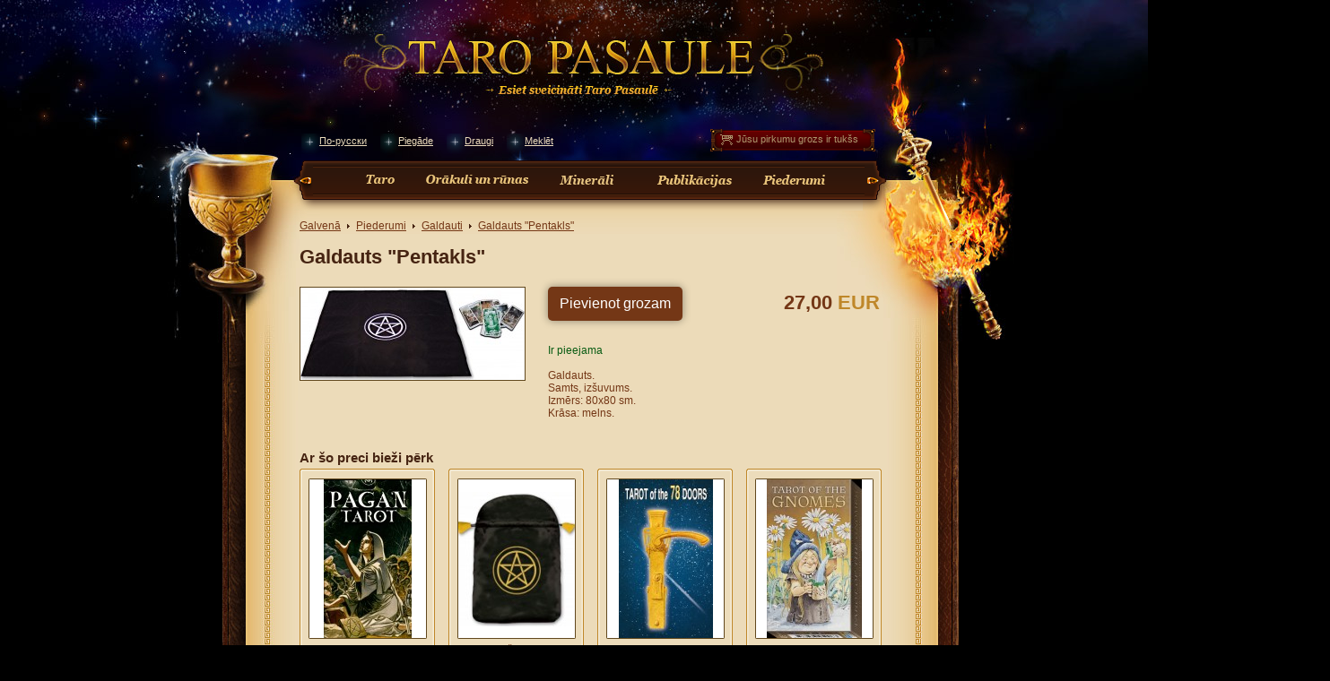

--- FILE ---
content_type: text/html; charset=utf-8
request_url: https://taropasaule.lv/lv/p/mat/122-pentacle
body_size: 4581
content:
<!DOCTYPE html>
<html>
<head>

	<title>Galdauts "Pentakls"</title>

	<meta http-equiv=Content-Type content="text/html; charset=utf-8">

	<link rel="icon" type="image/png" href="/files/favicon.png">

	<link href="/files/css/main.css?1503816295" rel="stylesheet" type="text/css" media="screen">
	<link href="/files/css/media.css?" rel="stylesheet" type="text/css" media="screen">
	<!--[if IE 7]>
	<link href="/files/css/main_ie7.css" rel="stylesheet" type="text/css" media="screen">
	<![endif]-->

	<script>
		var request_uri = "/lv/p/mat/122-pentacle";
		var IMG = "http://files.taropasaule.lv";
		var LANG = "lv";
		var txt1 = "Aizvērt";
		var txt2 = "Jūsu pirkumu grozs ir tukšs";
	</script>

	<script type="text/javascript" src="/files/js/mootools-core-1.4.1-full-compat-yc.js"></script>
	<script type="text/javascript" src="/files/js/mootools_dimensions.js"></script>
	<script type="text/javascript" src="/files/js/global.js"></script>
	<script type="text/javascript" src="/files/js/main.js"></script>

	

	

	<script type="text/javascript">

		var _gaq = _gaq || [];
		_gaq.push(['_setAccount', 'UA-29452599-1']);
		_gaq.push(['_trackPageview']);

		(function() {
			var ga = document.createElement('script'); ga.type = 'text/javascript'; ga.async = true;
			ga.src = ('https:' == document.location.protocol ? 'https://ssl' : 'http://www') + '.google-analytics.com/ga.js';
			var s = document.getElementsByTagName('script')[0]; s.parentNode.insertBefore(ga, s);
		})();

	</script>

	

</head>

<body>

	<div id=container>

		<div id=overlay></div>
		<div id=fancy_popup></div>

		

		<div id=header_background style="background-image: url('http://files.taropasaule.lv/header_lv.jpg')">
			<a href="/lv">
				<img src="http://files.taropasaule.lv/spacer.png" title="Uz galveno" />
			</a>
			<div id=dostavka_kontakti_back>
				<div id=dostavka_kontakti>
					<li>
						<div>
															<a href="/ru/p/mat/122-pentacle">По-русски</a>
													</div>
					</li>
					<li>
						<div><a href="/lv/i/delivery">Piegāde</a></div>
					</li>
					<li>
						<div><a href="/lv/i/friends">Draugi</a></div>
					</li>
					<li>
						<div>
							<a class=search rel=nofollow href="/lv/search">Meklēt</a>
							<div id=search_popup>

								<form method=get action="/lv/search/">
								<input id=search_field name=search_keyword autocomplete="off">
								<input id=search_submit type=submit value='Meklēt'>
								</form>
								
							</div>
						</div>
					</li>
					<div id=main_cart_background>
						<div id=main_cart_icon></div>
						<div id=main_cart_inside>
							<div>
								<a rel=nofollow href="/lv/c">
									<img src="http://files.taropasaule.lv/spacer.png" />
								</a>
							</div>
							<p id=main_cart_info>Jūsu pirkumu grozs ir tukšs</p>
						</div>
					</div>
				</div>
			</div>
			<div></div>
			<div></div>
		</div>

		<div>
			<div id=element_1_kubok>
				<a href="/lv">
					<img src="http://files.taropasaule.lv/spacer.png" title="Перейти на главную" />
				</a>
			</div>
			<div id=main_menu_left_corner></div>
			<div id=main_menu_back>

				
				<ul>
					<li
													style='width:32px;background:url("http://files.taropasaule.lv/buttons_arrows.png") 0px -311px' attr='0px -324px'
												dropdown='[{"id":"23","name":"Taro k\u0101rtis  ","link":"tarotdeck"},{"id":"24","name":"Lielie Ark\u0101ni ","link":"trumps"},{"id":"116","name":"Taro: liel\u0101 kava  ","link":"tarot-large-deck"},{"id":"25","name":"Mini Taro ","link":"minitarot"},{"id":"105","name":"K\u0101rtis krievu valod\u0101 ","link":"russian-tarot"},{"id":"114","name":"Taro met\u0101la kast\u012bt\u0113  ","link":"tarot-in-tin"},{"id":"119","name":"Ap\u013ca Taro ","link":"circle-tarot"},{"id":"121","name":"Autors: Eugene Vinitski (Jevge\u0146ijs Vinitskis)","link":"eugene-vinitski-deck"},{"id":"117","name":"Taro KR\u0100SO\u0160ANAI  -10%","link":"for-coloring"},{"id":"77","name":"\"Artefakti\"","link":"discontinued"},{"id":"95","name":"IEROBE\u017dOTA TIR\u0100\u017dA  ","link":"limitededition"},{"id":"45","name":"D\u0101vanu kartes","link":"gifts"},{"id":"47","name":"Atlaide -20%","link":"discounts"}]' lnk='tarot'>
						<a href="/lv/tarot">
							<img style='width:42px' class='main_menu_back_links' src='http://files.taropasaule.lv/spacer.png'>
						</a>
					</li>
					<li
													style='width:115px;background:url("http://files.taropasaule.lv/buttons_arrows.png") 0px -339px' attr='0px -353px'
												dropdown='[{"id":"34","name":"Or\u0101kuli ","link":"oracle"},{"id":"35","name":"R\u016bnas  ","link":"rune"}]' lnk='oracle_rune'>
						<a href="/lv/oracle_rune">
							<img style='width:125px' class='main_menu_back_links' src='http://files.taropasaule.lv/spacer.png'>
						</a>
					</li>
					<li
													style='width:75px;background:url("http://files.taropasaule.lv/buttons_arrows.png?1") 0px -427px' attr='0px -440px'
												dropdown='[{"id":"104","name":"Obsidi\u0101na spogu\u013ci","link":"obsidian-mirrors"},{"id":"40","name":"Akme\u0146i","link":"stones"},{"id":"61","name":"Akme\u0146i vien\u0101 eksempl\u0101r\u0101","link":"stonesuni"},{"id":"60","name":"P\u0101rakme\u0146ojumi","link":"fossils"},{"id":"59","name":"Sf\u0113ras","link":"spheres"},{"id":"58","name":"Dr\u016bzas, \u010daulas ","link":"druze"},{"id":"62","name":"Izstr\u0101d\u0101jumi","link":"products"},{"id":"64","name":"Rotas","link":"jewels"}]' lnk='minerals'>
						<a href="/lv/minerals">
							<img style='width:95px' class='main_menu_back_links' src='http://files.taropasaule.lv/spacer.png'>
						</a>
					</li>
					<li
													style='width:84px;height:14px;background:url("http://files.taropasaule.lv/buttons_arrows.png") 0px -369px' attr='0px -384px'
												dropdown='[{"id":"83","name":"ATLAIDES -50%","link":"book-discount"},{"id":"66","name":"Gr\u0101matas: TARO, Lenorman","link":"booktaro"},{"id":"109","name":"Gr\u0101matas: R\u016bnes","link":"book-rune"},{"id":"108","name":"Gr\u0101matas: Numerolo\u0123ija","link":"book-numerology"},{"id":"106","name":"Gr\u0101matas: Astrolo\u0123ija","link":"book-astrology"},{"id":"107","name":"Gr\u0101matas: Hiromantija","link":"book-hiromantija"},{"id":"43","name":"Gr\u0101matas","link":"books"},{"id":"112","name":"B\u0112RNU burvju gr\u0101matas  -10%","link":"children-magic-books"},{"id":"37","name":"K\u0101r\u0161u komplekti","link":"set"},{"id":"91","name":"Pasjansa k\u0101rtis","link":"pasjans"},{"id":"110","name":"Metaforiskas k\u0101rtis  ","link":"mak"},{"id":"118","name":"M\u0101kslas terapija  -10%","link":"antistress"},{"id":"115","name":"Paolo Barbj\u0113ri gr\u0101matas  -10%","link":"paolo-barbieri-book"}]' lnk='editions'>
						<a href="/lv/editions">
							<img style='width:70px' class='main_menu_back_links' src='http://files.taropasaule.lv/spacer.png'>
						</a>
					</li>
					<li
													style='width:70px;background:url("http://files.taropasaule.lv/buttons_arrows.png") 0px -398px' attr='0px -413px'
												dropdown='[{"id":"122","name":"Atlaide -50%-","link":"discounts-acs-50"},{"id":"120","name":"Atlaide -30%-","link":"discounts-acs"},{"id":"97","name":"Sap\u0146u \u0137\u0113r\u0101ji un dekori ","link":"dreamcatchers"},{"id":"96","name":"\u0410tsl\u0113gas  ","link":"keys"},{"id":"69","name":"Alchemy 1977 rotas - 20%","link":"alchemy"},{"id":"81","name":"E\u013c\u013cas","link":"oils"},{"id":"70","name":"Kausi \/ Kr\u016bzes ","link":"goblets"},{"id":"68","name":"Pudel\u012btes ","link":"cauldron"},{"id":"67","name":"L\u0101d\u012btes \/ Trauci\u0146i  -10%","link":"boxes"},{"id":"48","name":"Z\u012bmogi ","link":"seal"},{"id":"27","name":"Maisi\u0146i","link":"bags"},{"id":"29","name":"Sv\u0101rsti  ","link":"pendulum"},{"id":"33","name":"Talismani  ","link":"talismans"},{"id":"46","name":"Smar\u017ekoci\u0146i","link":"incenses"},{"id":"99","name":"Foto r\u0101mji  ","link":"photoframe"},{"id":"73","name":"Sve\u010dturi, SVECES, vasks","link":"candholders"},{"id":"28","name":"Galdauti  ","link":"mat"},{"id":"31","name":"Piez\u012bmju gr\u0101mati\u0146as  ","link":"notebooks"},{"id":"72","name":"Ma\u0123iskie spogu\u013ci  ","link":"mirror"},{"id":"39","name":"Somas un maki - 25%","link":"handbag"},{"id":"30","name":"Burvju bumbas  ","link":"balls"},{"id":"71","name":"Fig\u016bri\u0146as  ","link":"figurine"},{"id":"76","name":"Spiritisma d\u0113\u013ci  ","link":"spiritboards"},{"id":"74","name":"\u201cBurvju kambar\u012btis\u201d  ","link":"dekor"}]' lnk='accessories'>
						<a href="/lv/accessories">
							<img style='width:95px' class='main_menu_back_links' src='http://files.taropasaule.lv/spacer.png'>
						</a>
					</li>

				</ul>

				

				<div id=main_menu_hover>

					

					<div id=main_menu_hover_top>
						<div id=main_menu_hover_left>
							<div id=main_menu_hover_right>
								<div id=main_menu_hover_bg1></div>
								<div id=main_menu_hover_bg2></div>
							</div>
						</div>
					</div>

					

					<div id=main_menu_hover_bottom>
						<div id=mmh_corner_1>
							<div></div>
						</div>
						<div id=mmh_background>
							<div>
								<div class=spacer_4px></div>
								<div id=mmh_dots_top></div>

								<div id=main_menu_hover_contents></div>

								<div class=clear></div>
								<div id=mmh_dots_bottom></div>
								<div class=spacer_3px></div>
							</div>
						</div>
						<div id=mmh_corner_2>
							<div>
								<div></div>
							</div>
						</div>
					</div>

				</div>

			</div>
			<div id=main_menu_right_corner></div>
			<div id=element_2_zhezl></div>

			

			<div id=content_container>

				<div id=oblozhka_left>
					<div id=oblozhka_left_top></div>
					<div id=oblozhka_left_bottom></div>
					<div id=element_3_sword></div>
					<div id=oblozhka_right>
						<div id=oblozhka_right_top></div>
						<div id=oblozhka_right_bottom></div>
						<div id=element_4_pentacle></div>
						<div id=polja_left>
							<div id=polja_left_top></div>
							<div id=polja_left_bottom></div>
							<div id=polja_left_perehod></div>
							<div id=polja_right>
								<div></div>
								<div id=polja_right_top></div>
								<div id=polja_right_bottom></div>
								<div id=polja_right_perehod></div>

								<div id=main_content>

									

									<div>

										

  
    
    <div class=left>
      <a href="/lv">Galvenā</a>
    </div>

  
    
      <div class=path_item></div>

    
    <div class=left>
      <a href="/lv/accessories">Piederumi</a>
    </div>

  
    
      <div class=path_item></div>

    
    <div class=left>
      <a href="/lv/accessories/mat">Galdauti  </a>
    </div>

  
    
      <div class=path_item></div>

    
    <div class=left>
      <a href="/lv/p/mat/122-pentacle">Galdauts "Pentakls"</a>
    </div>

  
  <div class=spacer_15px></div>



										
	<h1>Galdauts "Pentakls"</h1>

	<div class=spacer_20px></div>

	
		<div class=product_main_picture>



			



			<a gallery=products href="http://files.taropasaule.lv/pictures/products/122_picture_b7d1903ff08b1a504a7d_400_164.jpg">

				<img alt="Galdauts "Pentakls"" class=image_border

				     src="http://files.taropasaule.lv/pictures/products/122_picture_b7d1903ff08b1a504a7d_250_103.jpg">

			</a>



		</div>

	
	<div class=left>



		



		


		
			<div class=left>

				<input class=big type=button data-uniq="0" attr=button cart=add

				       product_id="122" value="Pievienot grozam"/><br><br>

			</div>

		
		<div class=right style='margin-top:5px;'>

			
				<h1 class=price>27,00 <span>EUR</span></h1>

			
		</div>

		<div class=spacer_12px></div>

		<div style='width:370px'>

			<span class=estj_na_sklade>Ir pieejama</span><br><br>

			
			Galdauts.<br />
Samts, izšuvums.<br />
Izmērs: 80x80 sm.<br />
Krāsa: melns.<br><br>

		</div>



	</div>

	<div class=spacer_20px></div>

	



	
		<h2>Ar šo preci bieži pērk</h2>

		<div class=spacer_4px></div>

		
	<div class=left>

	

	<div class=product_list_ramka>
		<div class=product_list_image style='background-image:url("http://files.taropasaule.lv/pictures/products/3360_picture_d117bb1195f8a4b99f71_98_177.jpg")'>
			<a href="/lv/p/tarotdeck/3360-pagantarot">
				<img src="http://files.taropasaule.lv/spacer.png" />
			</a>
		</div>
	</div>

	

	<div class=product_list_info_bg>
		<div>
			<a href="/lv/p/tarotdeck/3360-pagantarot">Pagan Tarot (bez apmalēm)</a>
			<div class=product_list_info_price>
							25,00 <span>EUR</span>
						</div>
		</div>
	</div>

	

	<div class=product_list_info_bottom></div>

</div>

			<div class=horizontal_spacer_15px>&nbsp;</div>
	

	<div class=left>

	

	<div class=product_list_ramka>
		<div class=product_list_image style='background-image:url("http://files.taropasaule.lv/pictures/products/107_picture_da02759a5dd7b262156c_130_150.jpg")'>
			<a href="/lv/p/bags/107-pentacle">
				<img src="http://files.taropasaule.lv/spacer.png" />
			</a>
		</div>
	</div>

	

	<div class=product_list_info_bg>
		<div>
			<a href="/lv/p/bags/107-pentacle">Taro maisiņš "Pentakls"</a>
			<div class=product_list_info_price>
							11,50 <span>EUR</span>
						</div>
		</div>
	</div>

	

	<div class=product_list_info_bottom></div>

</div>

			<div class=horizontal_spacer_15px>&nbsp;</div>
	

	<div class=left>

	

	<div class=product_list_ramka>
		<div class=product_list_image style='background-image:url("http://files.taropasaule.lv/pictures/products/43_picture_97062c9d05ccbde5f5b5_105_177.jpg")'>
			<a href="/lv/p/tarotdeck/43-78doors">
				<img src="http://files.taropasaule.lv/spacer.png" />
			</a>
		</div>
	</div>

	

	<div class=product_list_info_bg>
		<div>
			<a href="/lv/p/tarotdeck/43-78doors">Tarot of the 78 Doors</a>
			<div class=product_list_info_price>
							25,00 <span>EUR</span>
						</div>
		</div>
	</div>

	

	<div class=product_list_info_bottom></div>

</div>

			<div class=horizontal_spacer_15px>&nbsp;</div>
	

	<div class=left>

	

	<div class=product_list_ramka>
		<div class=product_list_image style='background-image:url("http://files.taropasaule.lv/pictures/products/40_picture_017dd2ce817ff8968d84_106_177.jpg")'>
			<a href="/lv/p/tarotdeck/40-tarot-gnomes">
				<img src="http://files.taropasaule.lv/spacer.png" />
			</a>
		</div>
	</div>

	

	<div class=product_list_info_bg>
		<div>
			<a href="/lv/p/tarotdeck/40-tarot-gnomes">Tarot of the Gnomes</a>
			<div class=product_list_info_price>
							25,00 <span>EUR</span>
						</div>
		</div>
	</div>

	

	<div class=product_list_info_bottom></div>

</div>

			<div class=spacer_15px></div>
	


	




									</div>

									

									<div id=footer_text>
										<div class=cool_horizontal_line></div>

										<div style='text-align:center;margin:0px 20px 0px 20px;'>
																																				<a href="/lv/accessories/discounts-acs-50">Atlaide -50%-</a>. 
																									<a href="/lv/accessories/discounts-acs">Atlaide -30%-</a>. 
																									<a href="/lv/accessories/dreamcatchers">Sapņu ķērāji un dekori </a>. 
																									<a href="/lv/accessories/keys">Аtslēgas  </a>. 
																									<a href="/lv/accessories/alchemy">Alchemy 1977 rotas - 20%</a>. 
																									<a href="/lv/accessories/oils">Eļļas</a>. 
																									<a href="/lv/accessories/goblets">Kausi / Krūzes </a>. 
																									<a href="/lv/accessories/cauldron">Pudelītes </a>. 
																									<a href="/lv/accessories/boxes">Lādītes / Trauciņi  -10%</a>. 
																									<a href="/lv/accessories/seal">Zīmogi </a>. 
																									<a href="/lv/accessories/bags">Maisiņi</a>. 
																									<a href="/lv/accessories/pendulum">Svārsti  </a>. 
																									<a href="/lv/accessories/talismans">Talismani  </a>. 
																									<a href="/lv/accessories/incenses">Smaržkociņi</a>. 
																									<a href="/lv/accessories/photoframe">Foto rāmji  </a>. 
																									<a href="/lv/accessories/candholders">Svečturi, SVECES, vasks</a>. 
																									<a href="/lv/accessories/mat">Galdauti  </a>. 
																									<a href="/lv/accessories/notebooks">Piezīmju grāmatiņas  </a>. 
																									<a href="/lv/accessories/mirror">Maģiskie spoguļi  </a>. 
																									<a href="/lv/accessories/handbag">Somas un maki - 25%</a>. 
																									<a href="/lv/accessories/balls">Burvju bumbas  </a>. 
																									<a href="/lv/accessories/figurine">Figūriņas  </a>. 
																									<a href="/lv/accessories/spiritboards">Spiritisma dēļi  </a>. 
																									<a href="/lv/accessories/dekor">“Burvju kambarītis”  </a>. 
																																																<a href="/lv/minerals/obsidian-mirrors">Obsidiāna spoguļi</a>. 
																									<a href="/lv/minerals/stones">Akmeņi</a>. 
																									<a href="/lv/minerals/stonesuni">Akmeņi vienā eksemplārā</a>. 
																									<a href="/lv/minerals/fossils">Pārakmeņojumi</a>. 
																									<a href="/lv/minerals/spheres">Sfēras</a>. 
																									<a href="/lv/minerals/druze">Drūzas, čaulas </a>. 
																									<a href="/lv/minerals/products">Izstrādājumi</a>. 
																									<a href="/lv/minerals/jewels">Rotas</a>. 
																																																<a href="/lv/tarot/tarotdeck">Taro kārtis  </a>. 
																									<a href="/lv/tarot/trumps">Lielie Arkāni </a>. 
																									<a href="/lv/tarot/tarot-large-deck">Taro: lielā kava  </a>. 
																									<a href="/lv/tarot/minitarot">Mini Taro </a>. 
																									<a href="/lv/tarot/russian-tarot">Kārtis krievu valodā </a>. 
																									<a href="/lv/tarot/tarot-in-tin">Taro metāla kastītē  </a>. 
																									<a href="/lv/tarot/circle-tarot">Apļa Taro </a>. 
																									<a href="/lv/tarot/eugene-vinitski-deck">Autors: Eugene Vinitski (Jevgeņijs Vinitskis)</a>. 
																									<a href="/lv/tarot/for-coloring">Taro KRĀSOŠANAI  -10%</a>. 
																									<a href="/lv/tarot/discontinued">"Artefakti"</a>. 
																									<a href="/lv/tarot/limitededition">IEROBEŽOTA TIRĀŽA  </a>. 
																									<a href="/lv/tarot/gifts">Dāvanu kartes</a>. 
																									<a href="/lv/tarot/discounts">Atlaide -20%</a>. 
																																																<a href="/lv/oracle_rune/oracle">Orākuli </a>. 
																									<a href="/lv/oracle_rune/rune">Rūnas  </a>. 
																																																<a href="/lv/editions/book-discount">ATLAIDES -50%</a>. 
																									<a href="/lv/editions/booktaro">Grāmatas: TARO, Lenorman</a>. 
																									<a href="/lv/editions/book-rune">Grāmatas: Rūnes</a>. 
																									<a href="/lv/editions/book-numerology">Grāmatas: Numeroloģija</a>. 
																									<a href="/lv/editions/book-astrology">Grāmatas: Astroloģija</a>. 
																									<a href="/lv/editions/book-hiromantija">Grāmatas: Hiromantija</a>. 
																									<a href="/lv/editions/books">Grāmatas</a>. 
																									<a href="/lv/editions/children-magic-books">BĒRNU burvju grāmatas  -10%</a>. 
																									<a href="/lv/editions/set">Kāršu komplekti</a>. 
																									<a href="/lv/editions/pasjans">Pasjansa kārtis</a>. 
																									<a href="/lv/editions/mak">Metaforiskas kārtis  </a>. 
																									<a href="/lv/editions/antistress">Mākslas terapija  -10%</a>. 
																									<a href="/lv/editions/paolo-barbieri-book">Paolo Barbjēri grāmatas  -10%</a>. 
																							
											<br><br>
											<b>
												<a href="/lv/i/contacts">Kontakti</a>
											</b>

											<br/><br/><br/>
											<a href="http://www.kurpirkt.lv" title="Salīdzini cenas Latvijas interneta veikalos">
												<img style="Border: none;" alt="Salīdzini cenas Latvijas interneta veikalos"
												     src="http://www.kurpirkt.lv/media/kurpirkt88.gif" width=88 height=31></a>
										</div>
										
									</div>

									<div class=clear></div>

									

									<div id=footer_bg1></div>
									<div id=footer_bg2></div>
									<div id=footer_bg3></div>
									<div id=footer_bg4></div>
									<div id=footer_bg5></div>
									<div id=footer_bg6></div>
									<div id=footer_bg7></div>

								</div>
							</div>
						</div>
					</div>

					

					<div id=footer_zakat></div>

				</div>

			</div>
		</div>

	</div>

</body>
</html>

--- FILE ---
content_type: text/html; charset=utf-8
request_url: https://taropasaule.lv/files/css/media.css?
body_size: 7475
content:
<!DOCTYPE html>
<html>
<head>

	<title>SERV</title>

	<meta http-equiv=Content-Type content="text/html; charset=utf-8">

	<link rel="icon" type="image/png" href="/files/favicon.png">

	<link href="/files/css/main.css?1503816295" rel="stylesheet" type="text/css" media="screen">
	<link href="/files/css/media.css?" rel="stylesheet" type="text/css" media="screen">
	<!--[if IE 7]>
	<link href="/files/css/main_ie7.css" rel="stylesheet" type="text/css" media="screen">
	<![endif]-->

	<script>
		var request_uri = "/files/css/media.css?";
		var IMG = "http://files.taropasaule.lv";
		var LANG = "lv";
		var txt1 = "Aizvērt";
		var txt2 = "Jūsu pirkumu grozs ir tukšs";
	</script>

	<script type="text/javascript" src="/files/js/mootools-core-1.4.1-full-compat-yc.js"></script>
	<script type="text/javascript" src="/files/js/mootools_dimensions.js"></script>
	<script type="text/javascript" src="/files/js/global.js"></script>
	<script type="text/javascript" src="/files/js/main.js"></script>

	

	

	<script type="text/javascript">

		var _gaq = _gaq || [];
		_gaq.push(['_setAccount', 'UA-29452599-1']);
		_gaq.push(['_trackPageview']);

		(function() {
			var ga = document.createElement('script'); ga.type = 'text/javascript'; ga.async = true;
			ga.src = ('https:' == document.location.protocol ? 'https://ssl' : 'http://www') + '.google-analytics.com/ga.js';
			var s = document.getElementsByTagName('script')[0]; s.parentNode.insertBefore(ga, s);
		})();

	</script>

	

</head>

<body>

	<div id=container>

		<div id=overlay></div>
		<div id=fancy_popup></div>

		

		<div id=header_background style="background-image: url('http://files.taropasaule.lv/header_lv.jpg')">
			<a href="/lv">
				<img src="http://files.taropasaule.lv/spacer.png" title="Uz galveno" />
			</a>
			<div id=dostavka_kontakti_back>
				<div id=dostavka_kontakti>
					<li>
						<div>
															<a href="/files/css/media.css?">По-русски</a>
													</div>
					</li>
					<li>
						<div><a href="/lv/i/delivery">Piegāde</a></div>
					</li>
					<li>
						<div><a href="/lv/i/friends">Draugi</a></div>
					</li>
					<li>
						<div>
							<a class=search rel=nofollow href="/lv/search">Meklēt</a>
							<div id=search_popup>

								<form method=get action="/lv/search/">
								<input id=search_field name=search_keyword autocomplete="off">
								<input id=search_submit type=submit value='Meklēt'>
								</form>
								
							</div>
						</div>
					</li>
					<div id=main_cart_background>
						<div id=main_cart_icon></div>
						<div id=main_cart_inside>
							<div>
								<a rel=nofollow href="/lv/c">
									<img src="http://files.taropasaule.lv/spacer.png" />
								</a>
							</div>
							<p id=main_cart_info>Jūsu pirkumu grozs ir tukšs</p>
						</div>
					</div>
				</div>
			</div>
			<div></div>
			<div></div>
		</div>

		<div>
			<div id=element_1_kubok>
				<a href="/lv">
					<img src="http://files.taropasaule.lv/spacer.png" title="Перейти на главную" />
				</a>
			</div>
			<div id=main_menu_left_corner></div>
			<div id=main_menu_back>

				
				<ul>
					<li
													style='width:32px;background:url("http://files.taropasaule.lv/buttons_arrows.png") 0px -311px' attr='0px -324px'
												dropdown='[{"id":"23","name":"Taro k\u0101rtis  ","link":"tarotdeck"},{"id":"24","name":"Lielie Ark\u0101ni ","link":"trumps"},{"id":"116","name":"Taro: liel\u0101 kava  ","link":"tarot-large-deck"},{"id":"25","name":"Mini Taro ","link":"minitarot"},{"id":"105","name":"K\u0101rtis krievu valod\u0101 ","link":"russian-tarot"},{"id":"114","name":"Taro met\u0101la kast\u012bt\u0113  ","link":"tarot-in-tin"},{"id":"119","name":"Ap\u013ca Taro ","link":"circle-tarot"},{"id":"121","name":"Autors: Eugene Vinitski (Jevge\u0146ijs Vinitskis)","link":"eugene-vinitski-deck"},{"id":"117","name":"Taro KR\u0100SO\u0160ANAI  -10%","link":"for-coloring"},{"id":"77","name":"\"Artefakti\"","link":"discontinued"},{"id":"95","name":"IEROBE\u017dOTA TIR\u0100\u017dA  ","link":"limitededition"},{"id":"45","name":"D\u0101vanu kartes","link":"gifts"},{"id":"47","name":"Atlaide -20%","link":"discounts"}]' lnk='tarot'>
						<a href="/lv/tarot">
							<img style='width:42px' class='main_menu_back_links' src='http://files.taropasaule.lv/spacer.png'>
						</a>
					</li>
					<li
													style='width:115px;background:url("http://files.taropasaule.lv/buttons_arrows.png") 0px -339px' attr='0px -353px'
												dropdown='[{"id":"34","name":"Or\u0101kuli ","link":"oracle"},{"id":"35","name":"R\u016bnas  ","link":"rune"}]' lnk='oracle_rune'>
						<a href="/lv/oracle_rune">
							<img style='width:125px' class='main_menu_back_links' src='http://files.taropasaule.lv/spacer.png'>
						</a>
					</li>
					<li
													style='width:75px;background:url("http://files.taropasaule.lv/buttons_arrows.png?1") 0px -427px' attr='0px -440px'
												dropdown='[{"id":"104","name":"Obsidi\u0101na spogu\u013ci","link":"obsidian-mirrors"},{"id":"40","name":"Akme\u0146i","link":"stones"},{"id":"61","name":"Akme\u0146i vien\u0101 eksempl\u0101r\u0101","link":"stonesuni"},{"id":"60","name":"P\u0101rakme\u0146ojumi","link":"fossils"},{"id":"59","name":"Sf\u0113ras","link":"spheres"},{"id":"58","name":"Dr\u016bzas, \u010daulas ","link":"druze"},{"id":"62","name":"Izstr\u0101d\u0101jumi","link":"products"},{"id":"64","name":"Rotas","link":"jewels"}]' lnk='minerals'>
						<a href="/lv/minerals">
							<img style='width:95px' class='main_menu_back_links' src='http://files.taropasaule.lv/spacer.png'>
						</a>
					</li>
					<li
													style='width:84px;height:14px;background:url("http://files.taropasaule.lv/buttons_arrows.png") 0px -369px' attr='0px -384px'
												dropdown='[{"id":"83","name":"ATLAIDES -50%","link":"book-discount"},{"id":"66","name":"Gr\u0101matas: TARO, Lenorman","link":"booktaro"},{"id":"109","name":"Gr\u0101matas: R\u016bnes","link":"book-rune"},{"id":"108","name":"Gr\u0101matas: Numerolo\u0123ija","link":"book-numerology"},{"id":"106","name":"Gr\u0101matas: Astrolo\u0123ija","link":"book-astrology"},{"id":"107","name":"Gr\u0101matas: Hiromantija","link":"book-hiromantija"},{"id":"43","name":"Gr\u0101matas","link":"books"},{"id":"112","name":"B\u0112RNU burvju gr\u0101matas  -10%","link":"children-magic-books"},{"id":"37","name":"K\u0101r\u0161u komplekti","link":"set"},{"id":"91","name":"Pasjansa k\u0101rtis","link":"pasjans"},{"id":"110","name":"Metaforiskas k\u0101rtis  ","link":"mak"},{"id":"118","name":"M\u0101kslas terapija  -10%","link":"antistress"},{"id":"115","name":"Paolo Barbj\u0113ri gr\u0101matas  -10%","link":"paolo-barbieri-book"}]' lnk='editions'>
						<a href="/lv/editions">
							<img style='width:70px' class='main_menu_back_links' src='http://files.taropasaule.lv/spacer.png'>
						</a>
					</li>
					<li
													style='width:70px;background:url("http://files.taropasaule.lv/buttons_arrows.png") 0px -398px' attr='0px -413px'
												dropdown='[{"id":"122","name":"Atlaide -50%-","link":"discounts-acs-50"},{"id":"120","name":"Atlaide -30%-","link":"discounts-acs"},{"id":"97","name":"Sap\u0146u \u0137\u0113r\u0101ji un dekori ","link":"dreamcatchers"},{"id":"96","name":"\u0410tsl\u0113gas  ","link":"keys"},{"id":"69","name":"Alchemy 1977 rotas - 20%","link":"alchemy"},{"id":"81","name":"E\u013c\u013cas","link":"oils"},{"id":"70","name":"Kausi \/ Kr\u016bzes ","link":"goblets"},{"id":"68","name":"Pudel\u012btes ","link":"cauldron"},{"id":"67","name":"L\u0101d\u012btes \/ Trauci\u0146i  -10%","link":"boxes"},{"id":"48","name":"Z\u012bmogi ","link":"seal"},{"id":"27","name":"Maisi\u0146i","link":"bags"},{"id":"29","name":"Sv\u0101rsti  ","link":"pendulum"},{"id":"33","name":"Talismani  ","link":"talismans"},{"id":"46","name":"Smar\u017ekoci\u0146i","link":"incenses"},{"id":"99","name":"Foto r\u0101mji  ","link":"photoframe"},{"id":"73","name":"Sve\u010dturi, SVECES, vasks","link":"candholders"},{"id":"28","name":"Galdauti  ","link":"mat"},{"id":"31","name":"Piez\u012bmju gr\u0101mati\u0146as  ","link":"notebooks"},{"id":"72","name":"Ma\u0123iskie spogu\u013ci  ","link":"mirror"},{"id":"39","name":"Somas un maki - 25%","link":"handbag"},{"id":"30","name":"Burvju bumbas  ","link":"balls"},{"id":"71","name":"Fig\u016bri\u0146as  ","link":"figurine"},{"id":"76","name":"Spiritisma d\u0113\u013ci  ","link":"spiritboards"},{"id":"74","name":"\u201cBurvju kambar\u012btis\u201d  ","link":"dekor"}]' lnk='accessories'>
						<a href="/lv/accessories">
							<img style='width:95px' class='main_menu_back_links' src='http://files.taropasaule.lv/spacer.png'>
						</a>
					</li>

				</ul>

				

				<div id=main_menu_hover>

					

					<div id=main_menu_hover_top>
						<div id=main_menu_hover_left>
							<div id=main_menu_hover_right>
								<div id=main_menu_hover_bg1></div>
								<div id=main_menu_hover_bg2></div>
							</div>
						</div>
					</div>

					

					<div id=main_menu_hover_bottom>
						<div id=mmh_corner_1>
							<div></div>
						</div>
						<div id=mmh_background>
							<div>
								<div class=spacer_4px></div>
								<div id=mmh_dots_top></div>

								<div id=main_menu_hover_contents></div>

								<div class=clear></div>
								<div id=mmh_dots_bottom></div>
								<div class=spacer_3px></div>
							</div>
						</div>
						<div id=mmh_corner_2>
							<div>
								<div></div>
							</div>
						</div>
					</div>

				</div>

			</div>
			<div id=main_menu_right_corner></div>
			<div id=element_2_zhezl></div>

			

			<div id=content_container>

				<div id=oblozhka_left>
					<div id=oblozhka_left_top></div>
					<div id=oblozhka_left_bottom></div>
					<div id=element_3_sword></div>
					<div id=oblozhka_right>
						<div id=oblozhka_right_top></div>
						<div id=oblozhka_right_bottom></div>
						<div id=element_4_pentacle></div>
						<div id=polja_left>
							<div id=polja_left_top></div>
							<div id=polja_left_bottom></div>
							<div id=polja_left_perehod></div>
							<div id=polja_right>
								<div></div>
								<div id=polja_right_top></div>
								<div id=polja_right_bottom></div>
								<div id=polja_right_perehod></div>

								<div id=main_content>

									

									<div>

										

  
    
    <div class=left>
      <a href="/lv">Galvenā</a>
    </div>

  
    
      <div class=path_item></div>

    
    <div class=left>
      <a href="/lv/"></a>
    </div>

  
  <div class=spacer_15px></div>



										<h1></h1>

<div class=spacer_12px></div>





<div class=cool_horizontal_line></div>

<div class=spacer_20px></div>


	
	<div class=left>
	<select class=product_list_display>
		<option value="list">Saraksts</option>
<option value="table">Tabula</option>

	</select>
</div>

<form method=get action="/files/css/media.css/" id=product_list_form>
<div class=right>
	<div class=product_list_sort_text>
		Kārtot:
	</div>
	<div class=left>
		<select name=product_list_sort class=product_list_sort>
			<option value="0" selected="selected"></option>
<option value="1">Pēc alfabeta</option>
<option value="2">Pēc datuma</option>
<option value="3">Vispirms lētie</option>
<option value="4">Vispirms dārgie</option>

		</select>
	</div>
	<div class=product_list_sort_text>
		Rādīt:
	</div>
	<div class=left>
		<select name=product_list_count>
			<option value="20">20</option>
<option value="40">40</option>
<option value="100">100</option>

		</select>
	</div>
</div>
</form>

<div class=spacer_15px></div>




<div id=product_list>

	
		
	<div class=left>

	

	<div class=product_list_ramka>
		<div class=product_list_image style='background-image:url("http://files.taropasaule.lv/pictures/products/33_picture_387c4613f1b322efa003_102_177.jpg")'>
			<a href="/lv/p/tarotdeck/33-golden-tarot-tsar">
				<img src="http://files.taropasaule.lv/spacer.png" />
			</a>
		</div>
	</div>

	<div class=product_list_info_bg style='height:8px'></div>

	

	<div class=product_list_info_bottom></div>

</div>

<div class=product_list_description>

	<div class=left>
		<h2><a href="/lv/p/tarotdeck/33-golden-tarot-tsar">Golden Tarot of the Tsar</a></h2>

		<div class=spacer_15px></div>
		<div class=product_list_description_bg>
			<div class=product_list_description_perehod></div>
			<span class=estj_na_sklade>Ir pieejama</span><br><br>
			Cara Zelta Taro.<br />
Autors: Pietro Alligo, A.A.Atanassov <br />
Mākslinieks: A.A.Atanassov <br />
78 kārtis - 66x120 mm <br />
Kārtis un instrukcijas angļu, itāļu, spāņu, franču un vācu valodā. Tulkots latviešu valodā.<br />
ZELTA FOLIJA iespaids.<br />
Ražotājs: Lo Scarabeo (Itālija). <br />
<br />
Zelta Ikonu Taro – no citām atšķirīga Taro kava. To var izmantot gan zīlēšanai, gan lūgšanām Augstākiem spēkiem.<br />
Šīs 78 Taro kārtis var izmantot kā ikonas, tās izstaro zeltainu mirdzumu un atgādina seno ikonu gleznotāju darbus.<br />
Ar šo kavu vieglāk strādāt būs tiem, kas izmanto baznīcas maģiju vai atrodas kristietības egregora paspārnē.
		</div>
	</div>

	<div class=right style='text-align:right'>
		<div class=right>
							<h2 class=price>33,00 <span>EUR</span></h2>
					</div>
		<div class=spacer_12px></div>
		<input type=button attr=button cart=add product_id="33" value="Pievienot grozam" />
	</div>

</div>

<div class=spacer_15px></div>


	<div class=left>

	

	<div class=product_list_ramka>
		<div class=product_list_image style='background-image:url("http://files.taropasaule.lv/pictures/products/8_picture_fd809f57d54abb35fb3d_101_177.jpg")'>
			<a href="/lv/p/tarotdeck/8-visconti">
				<img src="http://files.taropasaule.lv/spacer.png" />
			</a>
		</div>
	</div>

	<div class=product_list_info_bg style='height:8px'></div>

	

	<div class=product_list_info_bottom></div>

</div>

<div class=product_list_description>

	<div class=left>
		<h2><a href="/lv/p/tarotdeck/8-visconti">Visconti Tarot</a></h2>

		<div class=spacer_15px></div>
		<div class=product_list_description_bg>
			<div class=product_list_description_perehod></div>
			<span class=estj_na_sklade>Ir pieejama</span><br><br>
			Viskonti Taro kārtis.<br />
A.A. Atanassov<br />
78 kārtis - 66x120 mm <br />
Kāršu kavas un instrukcijas angļu, itāļu, spāņu, franču un vācu valodā. <br />
ZELTA FOLIJA iespaids. <br />
Ražotājs: Lo Scarabeo (Itālija).
		</div>
	</div>

	<div class=right style='text-align:right'>
		<div class=right>
							<h2 class=price>33,00 <span>EUR</span></h2>
					</div>
		<div class=spacer_12px></div>
		<input type=button attr=button cart=add product_id="8" value="Pievienot grozam" />
	</div>

</div>

<div class=spacer_15px></div>


	<div class=left>

	

	<div class=product_list_ramka>
		<div class=product_list_image style='background-image:url("http://files.taropasaule.lv/pictures/products/9_picture_814f6c9b288e4c1c901e_98_177.jpg")'>
			<a href="/lv/p/tarotdeck/9-renaissance">
				<img src="http://files.taropasaule.lv/spacer.png" />
			</a>
		</div>
	</div>

	<div class=product_list_info_bg style='height:8px'></div>

	

	<div class=product_list_info_bottom></div>

</div>

<div class=product_list_description>

	<div class=left>
		<h2><a href="/lv/p/tarotdeck/9-renaissance">Golden Tarot of Renaissance</a></h2>

		<div class=spacer_15px></div>
		<div class=product_list_description_bg>
			<div class=product_list_description_perehod></div>
			<span class=estj_na_sklade>Ir pieejama</span><br><br>
			Renesanses Zelta Taro kārtis.<br />
Autors: Giordano Berti<br />
Mākslinieks: Jo Dworkin<br />
78 kārtis - 66x120 mm <br />
Kāršu kavas un instrukcijas angļu valodā, itāļu, spāņu, franču un vācu valodā. ZELTA FOLIJA iespaids. <br />
Ražotājs: Lo Scarabeo (Itālija).
		</div>
	</div>

	<div class=right style='text-align:right'>
		<div class=right>
							<h2 class=price>33,00 <span>EUR</span></h2>
					</div>
		<div class=spacer_12px></div>
		<input type=button attr=button cart=add product_id="9" value="Pievienot grozam" />
	</div>

</div>

<div class=spacer_15px></div>


	<div class=left>

	

	<div class=product_list_ramka>
		<div class=product_list_image style='background-image:url("http://files.taropasaule.lv/pictures/products/12_picture_b0e4a3593a1520cdb401_98_177.jpg")'>
			<a href="/lv/p/tarotdeck/12-marseille">
				<img src="http://files.taropasaule.lv/spacer.png" />
			</a>
		</div>
	</div>

	<div class=product_list_info_bg style='height:8px'></div>

	

	<div class=product_list_info_bottom></div>

</div>

<div class=product_list_description>

	<div class=left>
		<h2><a href="/lv/p/tarotdeck/12-marseille">Tarot of Marseille</a></h2>

		<div class=spacer_15px></div>
		<div class=product_list_description_bg>
			<div class=product_list_description_perehod></div>
			<span class=estj_na_sklade>Ir pieejama</span><br><br>
			Marseļas Taro kārtis.<br />
Dizains: Claude Burdel, 1751<br />
78 kārtis - 66x120 mm <br />
Kārtis un instrukcijas angļu valodā, itāļu, spāņu, franču un vācu valodā. Ražotājs: Lo Scarabeo (Itālija).
		</div>
	</div>

	<div class=right style='text-align:right'>
		<div class=right>
							<h2 class=price>25,00 <span>EUR</span></h2>
					</div>
		<div class=spacer_12px></div>
		<input type=button attr=button cart=add product_id="12" value="Pievienot grozam" />
	</div>

</div>

<div class=spacer_15px></div>


	<div class=left>

	

	<div class=product_list_ramka>
		<div class=product_list_image style='background-image:url("http://files.taropasaule.lv/pictures/products/13_picture_b2c47c2de732594c3da9_98_177.jpg")'>
			<a href="/lv/p/tarotdeck/13-scarabeo">
				<img src="http://files.taropasaule.lv/spacer.png" />
			</a>
		</div>
	</div>

	<div class=product_list_info_bg style='height:8px'></div>

	

	<div class=product_list_info_bottom></div>

</div>

<div class=product_list_description>

	<div class=left>
		<h2><a href="/lv/p/tarotdeck/13-scarabeo">Lo Scarabeo Tarot</a></h2>

		<div class=spacer_15px></div>
		<div class=product_list_description_bg>
			<div class=product_list_description_perehod></div>
			<span class=estj_na_sklade>Ir pieejama</span><br><br>
			Lo Scarabeo Taro<br />
Autors: Mark McElroy<br />
Mākslinieks: Anna Lazzarini<br />
78 kārtis - 66x120 mm <br />
Kāršu kavas un instrukcijas angļu, itāļu, spāņu, franču un vācu valodā. <br />
Tulkots krievu un latviešu valodā.<br />
Ražotājs: Lo Scarabeo (Itālija). <br />
<br />
Taro “Lo Scarabeo” – itāļu izdevniecības Lo Scarabeo “firmas” Taro, kas radīts par izdevniecības darba 20 gadu jubilejai. Tā veidošanai tika izvēlētas zināmākās un populārākās Taro kavas: Marseļas Taro, Veita Taro un Tota Grāmata. Jaunradītajā kavā iekļauts pats labākais no šiem grandiozajiem darbiem.<br />
Izdevniecības dizaineris Rikardo Mineti jubilejas kavas radīšanas uzdevumu raksturo tā: “Mums, neskatoties uz pārliecību, ka “Lo Scarabeo” jubilejas kava kļūs par kolekciju priekšmetu, bija jāveido tā tāda, lai tā būtu ne mazāk noderīga un darboties spējīga, kā tradicionālās Taro kavas.” Itāļu izdevniecība Lo Scarabeo jau sen ir patiess kvalitātes garants. Un kava, kura lepni nes tās vārdu, saglabājusi visas tendences, novitātes un augstās drukas noslēpumus.
		</div>
	</div>

	<div class=right style='text-align:right'>
		<div class=right>
							<h2 class=price>25,00 <span>EUR</span></h2>
					</div>
		<div class=spacer_12px></div>
		<input type=button attr=button cart=add product_id="13" value="Pievienot grozam" />
	</div>

</div>

<div class=spacer_15px></div>


	<div class=left>

	

	<div class=product_list_ramka>
		<div class=product_list_image style='background-image:url("http://files.taropasaule.lv/pictures/products/14_picture_c7b54b7578cb43400177_118_177.jpg")'>
			<a href="/lv/p/candholders/14-voskovie-sveci-white-100">
				<img src="http://files.taropasaule.lv/spacer.png" />
			</a>
		</div>
	</div>

	<div class=product_list_info_bg style='height:8px'></div>

	

	<div class=product_list_info_bottom></div>

</div>

<div class=product_list_description>

	<div class=left>
		<h2><a href="/lv/p/candholders/14-voskovie-sveci-white-100">Vaska sveces – baltas 10 gab. - 50 minūtes</a></h2>

		<div class=spacer_15px></div>
		<div class=product_list_description_bg>
			<div class=product_list_description_perehod></div>
			<span class=estj_na_sklade>Ir pieejama</span><br><br>
			Vaska sveces - iepakojumā 10 gab.<br />
sveces izmērs: augstums 16,5 cm, diametrs 5,7 mm<br />
degšanas laiks 50 minūtes.<br />
Ražotājs: Novgorodas sveču fabrika (Krievija).
		</div>
	</div>

	<div class=right style='text-align:right'>
		<div class=right>
							<h2 class=price>2,30 <span>EUR</span></h2>
					</div>
		<div class=spacer_12px></div>
		<input type=button attr=button cart=add product_id="14" value="Pievienot grozam" />
	</div>

</div>

<div class=spacer_15px></div>


	<div class=left>

	

	<div class=product_list_ramka>
		<div class=product_list_image style='background-image:url("http://files.taropasaule.lv/pictures/products/15_picture_f38b35a00ad95deae75f_98_177.jpg")'>
			<a href="/lv/p/tarotdeck/15-nefertari">
				<img src="http://files.taropasaule.lv/spacer.png" />
			</a>
		</div>
	</div>

	<div class=product_list_info_bg style='height:8px'></div>

	

	<div class=product_list_info_bottom></div>

</div>

<div class=product_list_description>

	<div class=left>
		<h2><a href="/lv/p/tarotdeck/15-nefertari">Nefertari’s Tarot</a></h2>

		<div class=spacer_15px></div>
		<div class=product_list_description_bg>
			<div class=product_list_description_perehod></div>
			<span class=estj_na_sklade>Ir pieejama</span><br><br>
			Nefertari Taro<br />
Autors: Pietro Alligo, Silvana Alasia<br />
Mākslinieks: Silvana Alasia<br />
78 kārtis - 66x120 mm <br />
Kārtis un instrukcijas angļu valodā, itāļu, spāņu, franču un vācu valodā.<br />
ZELTA FOLIJA iespaids.<br />
Ražotājs: Lo Scarabeo (Itālija).
		</div>
	</div>

	<div class=right style='text-align:right'>
		<div class=right>
							<h2 class=price>43,00 <span>EUR</span></h2>
					</div>
		<div class=spacer_12px></div>
		<input type=button attr=button cart=add product_id="15" value="Pievienot grozam" />
	</div>

</div>

<div class=spacer_15px></div>


	<div class=left>

	

	<div class=product_list_ramka>
		<div class=product_list_image style='background-image:url("http://files.taropasaule.lv/pictures/products/16_picture_2aab0b06e3faf5a1d16b_98_177.jpg")'>
			<a href="/lv/p/tarotdeck/16-tarot-new-vision">
				<img src="http://files.taropasaule.lv/spacer.png" />
			</a>
		</div>
	</div>

	<div class=product_list_info_bg style='height:8px'></div>

	

	<div class=product_list_info_bottom></div>

</div>

<div class=product_list_description>

	<div class=left>
		<h2><a href="/lv/p/tarotdeck/16-tarot-new-vision">Tarot of the New Vision</a></h2>

		<div class=spacer_15px></div>
		<div class=product_list_description_bg>
			<div class=product_list_description_perehod></div>
			<span class=estj_na_sklade>Ir pieejama</span><br><br>
			Jaunā Redzējuma Taro.<br />
Autors: Pietro Alligo<br />
Mākslinieki: Raul &amp; Gianluca Cestaro<br />
78 kārtis - 66x120 mm <br />
Kārtis un instrukcijas angļu valodā, itāļu, spāņu, franču un vācu valodā. <br />
Ražotājs: Lo Scarabeo (Itālija).
		</div>
	</div>

	<div class=right style='text-align:right'>
		<div class=right>
							<h2 class=price>25,00 <span>EUR</span></h2>
					</div>
		<div class=spacer_12px></div>
		<input type=button attr=button cart=add product_id="16" value="Pievienot grozam" />
	</div>

</div>

<div class=spacer_15px></div>


	<div class=left>

	

	<div class=product_list_ramka>
		<div class=product_list_image style='background-image:url("http://files.taropasaule.lv/pictures/products/17_picture_46d5322754a8f17978fa_98_177.jpg")'>
			<a href="/lv/p/tarotdeck/17-egyptian">
				<img src="http://files.taropasaule.lv/spacer.png" />
			</a>
		</div>
	</div>

	<div class=product_list_info_bg style='height:8px'></div>

	

	<div class=product_list_info_bottom></div>

</div>

<div class=product_list_description>

	<div class=left>
		<h2><a href="/lv/p/tarotdeck/17-egyptian">Egyptian Tarot</a></h2>

		<div class=spacer_15px></div>
		<div class=product_list_description_bg>
			<div class=product_list_description_perehod></div>
			<span class=net_na_sklade>Prece nav pieejama, bet jūs varat veikt pasūtījumu</span><br><br>
			Ēģiptiešu Taro.<br />
Autors: Pietro Alligo &amp; Silvana Alasia<br />
Mākslinieks: Silvana Alasia<br />
78 kārtis - 66x120 mm <br />
Kārtis un instrukcijas angļu valodā, itāļu, spāņu, franču un vācu valodā. <br />
Ražotājs: Lo Scarabeo (Itālija).
		</div>
	</div>

	<div class=right style='text-align:right'>
		<div class=right>
							<h2 class=price>25,00 <span>EUR</span></h2>
					</div>
		<div class=spacer_12px></div>
		<input type=button attr=button cart=add product_id="17" value="Pasūtīt" />
	</div>

</div>

<div class=spacer_15px></div>


	<div class=left>

	

	<div class=product_list_ramka>
		<div class=product_list_image style='background-image:url("http://files.taropasaule.lv/pictures/products/18_picture_2c489a2282b053e7e3f1_98_177.jpg")'>
			<a href="/lv/p/tarotdeck/18-manara-tarot">
				<img src="http://files.taropasaule.lv/spacer.png" />
			</a>
		</div>
	</div>

	<div class=product_list_info_bg style='height:8px'></div>

	

	<div class=product_list_info_bottom></div>

</div>

<div class=product_list_description>

	<div class=left>
		<h2><a href="/lv/p/tarotdeck/18-manara-tarot">The Erotic Tarot Мanara</a></h2>

		<div class=spacer_15px></div>
		<div class=product_list_description_bg>
			<div class=product_list_description_perehod></div>
			<span class=estj_na_sklade>Ir pieejama</span><br><br>
			The Erotic Tarot Мanara (Erotiskais Taro Manara).<br />
Autors: Milo Manara<br />
78 kārtis - 66x120 mm <br />
Kārtis un instrukcijas angļu valodā, itāļu, spāņu, franču un vācu valodā. Tulkots krievu un latviešu valodā.<br />
Ražotājs: Lo Scarabeo (Itālija). <br />
PIEAUGUŠAJIEM paredzēts saturs.<br />
Vecuma ierobežojums: 18+
		</div>
	</div>

	<div class=right style='text-align:right'>
		<div class=right>
							<h2 class=price>25,00 <span>EUR</span></h2>
					</div>
		<div class=spacer_12px></div>
		<input type=button attr=button cart=add product_id="18" value="Pievienot grozam" />
	</div>

</div>

<div class=spacer_15px></div>


	<div class=left>

	

	<div class=product_list_ramka>
		<div class=product_list_image style='background-image:url("http://files.taropasaule.lv/pictures/products/19_picture_57e3aa3894d7987ccb46_98_177.jpg")'>
			<a href="/lv/p/tarotdeck/19-universal">
				<img src="http://files.taropasaule.lv/spacer.png" />
			</a>
		</div>
	</div>

	<div class=product_list_info_bg style='height:8px'></div>

	

	<div class=product_list_info_bottom></div>

</div>

<div class=product_list_description>

	<div class=left>
		<h2><a href="/lv/p/tarotdeck/19-universal">Universal Tarot</a></h2>

		<div class=spacer_15px></div>
		<div class=product_list_description_bg>
			<div class=product_list_description_perehod></div>
			<span class=estj_na_sklade>Ir pieejama</span><br><br>
			Visuma Taro.<br />
Autors:  Roberto De Angelis<br />
78 kārtis - 66x120 mm <br />
Kārtis un instrukcijas angļu, itāļu, spāņu, franču un vācu valodas.<br />
Ražotājs: Lo Scarabeo (Itālija).
		</div>
	</div>

	<div class=right style='text-align:right'>
		<div class=right>
							<h2 class=price>25,00 <span>EUR</span></h2>
					</div>
		<div class=spacer_12px></div>
		<input type=button attr=button cart=add product_id="19" value="Pievienot grozam" />
	</div>

</div>

<div class=spacer_15px></div>


	<div class=left>

	

	<div class=product_list_ramka>
		<div class=product_list_image style='background-image:url("http://files.taropasaule.lv/pictures/products/20_picture_2e362d6985454838fea3_95_177.jpg")'>
			<a href="/lv/p/candholders/20-voskovie-sveci-white-40">
				<img src="http://files.taropasaule.lv/spacer.png" />
			</a>
		</div>
	</div>

	<div class=product_list_info_bg style='height:8px'></div>

	

	<div class=product_list_info_bottom></div>

</div>

<div class=product_list_description>

	<div class=left>
		<h2><a href="/lv/p/candholders/20-voskovie-sveci-white-40">Vaska sveces – baltas 10 gab. - 2 stundas</a></h2>

		<div class=spacer_15px></div>
		<div class=product_list_description_bg>
			<div class=product_list_description_perehod></div>
			<span class=estj_na_sklade>Ir pieejama</span><br><br>
			Vaska sveces - iepakojumā 10 gab.<br />
sveces izmērs: augstums 26,5 cm, diametrs 7,15 mm<br />
degšanas laiks 2 stundas.<br />
Ražotājs: Novgorodas sveču fabrika (Krievija).
		</div>
	</div>

	<div class=right style='text-align:right'>
		<div class=right>
							<h2 class=price>5,50 <span>EUR</span></h2>
					</div>
		<div class=spacer_12px></div>
		<input type=button attr=button cart=add product_id="20" value="Pievienot grozam" />
	</div>

</div>

<div class=spacer_15px></div>


	<div class=left>

	

	<div class=product_list_ramka>
		<div class=product_list_image style='background-image:url("http://files.taropasaule.lv/pictures/products/21_picture_dbd605d901aff2a178a3_106_177.jpg")'>
			<a href="/lv/p/tarotdeck/21-fairy-tarot">
				<img src="http://files.taropasaule.lv/spacer.png" />
			</a>
		</div>
	</div>

	<div class=product_list_info_bg style='height:8px'></div>

	

	<div class=product_list_info_bottom></div>

</div>

<div class=product_list_description>

	<div class=left>
		<h2><a href="/lv/p/tarotdeck/21-fairy-tarot">Fairy Tarot</a></h2>

		<div class=spacer_15px></div>
		<div class=product_list_description_bg>
			<div class=product_list_description_perehod></div>
			<span class=estj_na_sklade>Ir pieejama</span><br><br>
			Pasaku Taro.<br />
Autors: Pietro Alligo, Antonio Lupatelli <br />
Mākslinieks: Antonio Lupatelli<br />
78 kārtis - 66x120 mm <br />
Kārtis un instrukcijas angļu valodā, itāļu, spāņu, franču un vācu valodā. <br />
Ražotājs: Lo Scarabeo (Itālija).
		</div>
	</div>

	<div class=right style='text-align:right'>
		<div class=right>
							<h2 class=price>25,00 <span>EUR</span></h2>
					</div>
		<div class=spacer_12px></div>
		<input type=button attr=button cart=add product_id="21" value="Pievienot grozam" />
	</div>

</div>

<div class=spacer_15px></div>


	<div class=left>

	

	<div class=product_list_ramka>
		<div class=product_list_image style='background-image:url("http://files.taropasaule.lv/pictures/products/4572_picture_323f90fbeb2de729b164_116_177.jpg")'>
			<a href="/lv/p/minitarot/4572-viceversa-tarot-mini">
				<img src="http://files.taropasaule.lv/spacer.png" />
			</a>
		</div>
	</div>

	<div class=product_list_info_bg style='height:8px'></div>

	

	<div class=product_list_info_bottom></div>

</div>

<div class=product_list_description>

	<div class=left>
		<h2><a href="/lv/p/minitarot/4572-viceversa-tarot-mini">Viceversa Tarot (mini versija)</a></h2>

		<div class=spacer_15px></div>
		<div class=product_list_description_bg>
			<div class=product_list_description_perehod></div>
			<span class=estj_na_sklade>Ir pieejama</span><br><br>
			Viceversa Tarot mini.<br />
Autors: M. Filadoro, D. Corsi<br />
78 kārtis - 50 x 81 mm <br />
Instrukcijas angļu valodā, itāļu, spāņu, franču un krievu valodā. <br />
Ražotājs: Lo Scarabeo (Itālija).
		</div>
	</div>

	<div class=right style='text-align:right'>
		<div class=right>
							<h2 class=price>17,00 <span>EUR</span></h2>
					</div>
		<div class=spacer_12px></div>
		<input type=button attr=button cart=add product_id="4572" value="Pievienot grozam" />
	</div>

</div>

<div class=spacer_15px></div>


	<div class=left>

	

	<div class=product_list_ramka>
		<div class=product_list_image style='background-image:url("http://files.taropasaule.lv/pictures/products/23_picture_4e229e85990dc885bc61_130_150.jpg")'>
			<a href="/lv/p/bags/23-priestess">
				<img src="http://files.taropasaule.lv/spacer.png" />
			</a>
		</div>
	</div>

	<div class=product_list_info_bg style='height:8px'></div>

	

	<div class=product_list_info_bottom></div>

</div>

<div class=product_list_description>

	<div class=left>
		<h2><a href="/lv/p/bags/23-priestess">Maisiņš "Priesteriene"</a></h2>

		<div class=spacer_15px></div>
		<div class=product_list_description_bg>
			<div class=product_list_description_perehod></div>
			<span class=estj_na_sklade>Ir pieejama</span><br><br>
			Taro maisiņš.<br />
Satīns, iespieddarbs.<br />
Izmērs: 160 x 225 mm.<br />
Oderēts maisiņš.<br />
Piegādātājs: Lo Scarabeo (Itālija).
		</div>
	</div>

	<div class=right style='text-align:right'>
		<div class=right>
							<h2 class=price>11,50 <span>EUR</span></h2>
					</div>
		<div class=spacer_12px></div>
		<input type=button attr=button cart=add product_id="23" value="Pievienot grozam" />
	</div>

</div>

<div class=spacer_15px></div>


	<div class=left>

	

	<div class=product_list_ramka>
		<div class=product_list_image style='background-image:url("http://files.taropasaule.lv/pictures/products/24_picture_4d3ec78ff90dc3e0c553_130_137.jpg")'>
			<a href="/lv/p/bags/24-rose">
				<img src="http://files.taropasaule.lv/spacer.png" />
			</a>
		</div>
	</div>

	<div class=product_list_info_bg style='height:8px'></div>

	

	<div class=product_list_info_bottom></div>

</div>

<div class=product_list_description>

	<div class=left>
		<h2><a href="/lv/p/bags/24-rose">Taro maisiņš "Rozes Roka"</a></h2>

		<div class=spacer_15px></div>
		<div class=product_list_description_bg>
			<div class=product_list_description_perehod></div>
			<span class=estj_na_sklade>Ir pieejama</span><br><br>
			Taro maisiņš.<br />
Satīns, iespieddarbs.<br />
Izmērs: 160x225 mm.
		</div>
	</div>

	<div class=right style='text-align:right'>
		<div class=right>
							<h2 class=price>11,50 <span>EUR</span></h2>
					</div>
		<div class=spacer_12px></div>
		<input type=button attr=button cart=add product_id="24" value="Pievienot grozam" />
	</div>

</div>

<div class=spacer_15px></div>


	<div class=left>

	

	<div class=product_list_ramka>
		<div class=product_list_image style='background-image:url("http://files.taropasaule.lv/pictures/products/25_picture_4e3212cee0cef489ca07_98_177.jpg")'>
			<a href="/lv/p/tarotdeck/25-klimt">
				<img src="http://files.taropasaule.lv/spacer.png" />
			</a>
		</div>
	</div>

	<div class=product_list_info_bg style='height:8px'></div>

	

	<div class=product_list_info_bottom></div>

</div>

<div class=product_list_description>

	<div class=left>
		<h2><a href="/lv/p/tarotdeck/25-klimt">Golden Tarot of Klimt</a></h2>

		<div class=spacer_15px></div>
		<div class=product_list_description_bg>
			<div class=product_list_description_perehod></div>
			<span class=estj_na_sklade>Ir pieejama</span><br><br>
			Klimta Zelta Taro.<br />
Autors: A.A.Atanassov <br />
78 kārtis - 66 x 120 mm <br />
Kārtis un instrukcijas angļu valodā, itāļu, spāņu, franču un vācu valodā.<br />
ZELTA FOLIJA iespaids.<br />
Ražotājs: Lo Scarabeo (Itālija).
		</div>
	</div>

	<div class=right style='text-align:right'>
		<div class=right>
							<h2 class=price>33,00 <span>EUR</span></h2>
					</div>
		<div class=spacer_12px></div>
		<input type=button attr=button cart=add product_id="25" value="Pievienot grozam" />
	</div>

</div>

<div class=spacer_15px></div>


	<div class=left>

	

	<div class=product_list_ramka>
		<div class=product_list_image style='background-image:url("http://files.taropasaule.lv/pictures/products/26_picture_30a8d2fc2b6682b1c541_98_177.jpg")'>
			<a href="/lv/p/tarotdeck/26-bosch">
				<img src="http://files.taropasaule.lv/spacer.png" />
			</a>
		</div>
	</div>

	<div class=product_list_info_bg style='height:8px'></div>

	

	<div class=product_list_info_bottom></div>

</div>

<div class=product_list_description>

	<div class=left>
		<h2><a href="/lv/p/tarotdeck/26-bosch">Bosch Tarot</a></h2>

		<div class=spacer_15px></div>
		<div class=product_list_description_bg>
			<div class=product_list_description_perehod></div>
			<span class=estj_na_sklade>Ir pieejama</span><br><br>
			Bosch Taro.<br />
Autors: A.A.Atanassov <br />
78 kārtis - 66x120 mm <br />
Kārtis un instrukcijas angļu valodā, itāļu, spāņu, franču un vācu valodā. Tulkots krievu valodā.<br />
Ražotājs: Lo Scarabeo (Itālija).
		</div>
	</div>

	<div class=right style='text-align:right'>
		<div class=right>
							<h2 class=price>25,00 <span>EUR</span></h2>
					</div>
		<div class=spacer_12px></div>
		<input type=button attr=button cart=add product_id="26" value="Pievienot grozam" />
	</div>

</div>

<div class=spacer_15px></div>


	<div class=left>

	

	<div class=product_list_ramka>
		<div class=product_list_image style='background-image:url("http://files.taropasaule.lv/pictures/products/27_picture_76fad565e1f687dcdeea_100_177.jpg")'>
			<a href="/lv/p/tarotdeck/27-vinci">
				<img src="http://files.taropasaule.lv/spacer.png" />
			</a>
		</div>
	</div>

	<div class=product_list_info_bg style='height:8px'></div>

	

	<div class=product_list_info_bottom></div>

</div>

<div class=product_list_description>

	<div class=left>
		<h2><a href="/lv/p/tarotdeck/27-vinci">Leonardo da Vinci Tarot</a></h2>

		<div class=spacer_15px></div>
		<div class=product_list_description_bg>
			<div class=product_list_description_perehod></div>
			<span class=estj_na_sklade>Ir pieejama</span><br><br>
			Leonardo da Vinči Taro.<br />
Autors: Iassen Ghiuselev, A.A.Atanassov<br />
78 kārtis - 66x120 mm <br />
Kārtis un instrukcijas angļu valodā, itāļu, spāņu, franču un vācu valodā. Tulkots krievu valodā.<br />
Ražotājs: Lo Scarabeo (Itālija).
		</div>
	</div>

	<div class=right style='text-align:right'>
		<div class=right>
							<h2 class=price>25,00 <span>EUR</span></h2>
					</div>
		<div class=spacer_12px></div>
		<input type=button attr=button cart=add product_id="27" value="Pievienot grozam" />
	</div>

</div>

<div class=spacer_15px></div>


	<div class=left>

	

	<div class=product_list_ramka>
		<div class=product_list_image style='background-image:url("http://files.taropasaule.lv/pictures/products/29_picture_d5696ed5f5caab0f0108_99_177.jpg")'>
			<a href="/lv/p/tarotdeck/29-dawn">
				<img src="http://files.taropasaule.lv/spacer.png" />
			</a>
		</div>
	</div>

	<div class=product_list_info_bg style='height:8px'></div>

	

	<div class=product_list_info_bottom></div>

</div>

<div class=product_list_description>

	<div class=left>
		<h2><a href="/lv/p/tarotdeck/29-dawn">Initiatory Tarot of the Golden Dawn</a></h2>

		<div class=spacer_15px></div>
		<div class=product_list_description_bg>
			<div class=product_list_description_perehod></div>
			<span class=estj_na_sklade>Ir pieejama</span><br><br>
			Sākotnējās Zelta Blāzmas Taro<br />
Autors: Giordano Berti<br />
Mākslinieks: Patrizio Evangelisti <br />
78 kārtis - 66x120 mm.<br />
Kārtis un instrukcijas angļu valodā, itāļu, spāņu, franču un vācu valodā.<br />
Ražotājs: Lo Scarabeo (Itālija).
		</div>
	</div>

	<div class=right style='text-align:right'>
		<div class=right>
							<h2 class=price>25,00 <span>EUR</span></h2>
					</div>
		<div class=spacer_12px></div>
		<input type=button attr=button cart=add product_id="29" value="Pievienot grozam" />
	</div>

</div>

<div class=spacer_15px></div>



	
</div>

<div class=spacer_15px></div>


	<div class=pagination_bg>

		<div class=left style='margin-right:14px'>
							<span>Iepriekšējā</span>
					</div>

					<div class=pagination style='font-weight:bold;background:#f2e4c7;'>
				1
				<a href="?page=1">
					<img class=absolute_img src="http://files.taropasaule.lv/spacer.png">
				</a>
			</div>
					<div class=pagination style=''>
				2
				<a href="?page=2">
					<img class=absolute_img src="http://files.taropasaule.lv/spacer.png">
				</a>
			</div>
					<div class=pagination style=''>
				3
				<a href="?page=3">
					<img class=absolute_img src="http://files.taropasaule.lv/spacer.png">
				</a>
			</div>
					<div class=pagination style=''>
				4
				<a href="?page=4">
					<img class=absolute_img src="http://files.taropasaule.lv/spacer.png">
				</a>
			</div>
					<div class=pagination style=''>
				5
				<a href="?page=5">
					<img class=absolute_img src="http://files.taropasaule.lv/spacer.png">
				</a>
			</div>
					<div class=pagination style=''>
				6
				<a href="?page=6">
					<img class=absolute_img src="http://files.taropasaule.lv/spacer.png">
				</a>
			</div>
					<div class=pagination style=''>
				7
				<a href="?page=7">
					<img class=absolute_img src="http://files.taropasaule.lv/spacer.png">
				</a>
			</div>
					<div class=pagination style=''>
				8
				<a href="?page=8">
					<img class=absolute_img src="http://files.taropasaule.lv/spacer.png">
				</a>
			</div>
					<div class=pagination style=''>
				9
				<a href="?page=9">
					<img class=absolute_img src="http://files.taropasaule.lv/spacer.png">
				</a>
			</div>
					<div class=pagination style=''>
				10
				<a href="?page=10">
					<img class=absolute_img src="http://files.taropasaule.lv/spacer.png">
				</a>
			</div>
					<div class=pagination style=''>
				11
				<a href="?page=11">
					<img class=absolute_img src="http://files.taropasaule.lv/spacer.png">
				</a>
			</div>
					<div class=pagination style=''>
				12
				<a href="?page=12">
					<img class=absolute_img src="http://files.taropasaule.lv/spacer.png">
				</a>
			</div>
					<div class=pagination style=''>
				13
				<a href="?page=13">
					<img class=absolute_img src="http://files.taropasaule.lv/spacer.png">
				</a>
			</div>
					<div class=pagination style=''>
				14
				<a href="?page=14">
					<img class=absolute_img src="http://files.taropasaule.lv/spacer.png">
				</a>
			</div>
					<div class=pagination style=''>
				15
				<a href="?page=15">
					<img class=absolute_img src="http://files.taropasaule.lv/spacer.png">
				</a>
			</div>
					<div class=pagination style=''>
				16
				<a href="?page=16">
					<img class=absolute_img src="http://files.taropasaule.lv/spacer.png">
				</a>
			</div>
					<div class=pagination style=''>
				17
				<a href="?page=17">
					<img class=absolute_img src="http://files.taropasaule.lv/spacer.png">
				</a>
			</div>
					<div class=pagination style=''>
				18
				<a href="?page=18">
					<img class=absolute_img src="http://files.taropasaule.lv/spacer.png">
				</a>
			</div>
					<div class=pagination style=''>
				19
				<a href="?page=19">
					<img class=absolute_img src="http://files.taropasaule.lv/spacer.png">
				</a>
			</div>
					<div class=pagination style=''>
				20
				<a href="?page=20">
					<img class=absolute_img src="http://files.taropasaule.lv/spacer.png">
				</a>
			</div>
					<div class=pagination style=''>
				21
				<a href="?page=21">
					<img class=absolute_img src="http://files.taropasaule.lv/spacer.png">
				</a>
			</div>
					<div class=pagination style=''>
				22
				<a href="?page=22">
					<img class=absolute_img src="http://files.taropasaule.lv/spacer.png">
				</a>
			</div>
					<div class=pagination style=''>
				23
				<a href="?page=23">
					<img class=absolute_img src="http://files.taropasaule.lv/spacer.png">
				</a>
			</div>
					<div class=pagination style=''>
				24
				<a href="?page=24">
					<img class=absolute_img src="http://files.taropasaule.lv/spacer.png">
				</a>
			</div>
					<div class=pagination style=''>
				25
				<a href="?page=25">
					<img class=absolute_img src="http://files.taropasaule.lv/spacer.png">
				</a>
			</div>
					<div class=pagination style=''>
				26
				<a href="?page=26">
					<img class=absolute_img src="http://files.taropasaule.lv/spacer.png">
				</a>
			</div>
					<div class=pagination style=''>
				27
				<a href="?page=27">
					<img class=absolute_img src="http://files.taropasaule.lv/spacer.png">
				</a>
			</div>
					<div class=pagination style=''>
				28
				<a href="?page=28">
					<img class=absolute_img src="http://files.taropasaule.lv/spacer.png">
				</a>
			</div>
					<div class=pagination style=''>
				29
				<a href="?page=29">
					<img class=absolute_img src="http://files.taropasaule.lv/spacer.png">
				</a>
			</div>
					<div class=pagination style=''>
				30
				<a href="?page=30">
					<img class=absolute_img src="http://files.taropasaule.lv/spacer.png">
				</a>
			</div>
		
		<div class=left style='margin-left:13px'>
							<a href="?page=2">Nākošā</a>
					</div>

	</div>



<div class=clear></div>

									</div>

									

									<div id=footer_text>
										<div class=cool_horizontal_line></div>

										<div style='text-align:center;margin:0px 20px 0px 20px;'>
																																				<a href="/lv/accessories/discounts-acs-50">Atlaide -50%-</a>. 
																									<a href="/lv/accessories/discounts-acs">Atlaide -30%-</a>. 
																									<a href="/lv/accessories/dreamcatchers">Sapņu ķērāji un dekori </a>. 
																									<a href="/lv/accessories/keys">Аtslēgas  </a>. 
																									<a href="/lv/accessories/alchemy">Alchemy 1977 rotas - 20%</a>. 
																									<a href="/lv/accessories/oils">Eļļas</a>. 
																									<a href="/lv/accessories/goblets">Kausi / Krūzes </a>. 
																									<a href="/lv/accessories/cauldron">Pudelītes </a>. 
																									<a href="/lv/accessories/boxes">Lādītes / Trauciņi  -10%</a>. 
																									<a href="/lv/accessories/seal">Zīmogi </a>. 
																									<a href="/lv/accessories/bags">Maisiņi</a>. 
																									<a href="/lv/accessories/pendulum">Svārsti  </a>. 
																									<a href="/lv/accessories/talismans">Talismani  </a>. 
																									<a href="/lv/accessories/incenses">Smaržkociņi</a>. 
																									<a href="/lv/accessories/photoframe">Foto rāmji  </a>. 
																									<a href="/lv/accessories/candholders">Svečturi, SVECES, vasks</a>. 
																									<a href="/lv/accessories/mat">Galdauti  </a>. 
																									<a href="/lv/accessories/notebooks">Piezīmju grāmatiņas  </a>. 
																									<a href="/lv/accessories/mirror">Maģiskie spoguļi  </a>. 
																									<a href="/lv/accessories/handbag">Somas un maki - 25%</a>. 
																									<a href="/lv/accessories/balls">Burvju bumbas  </a>. 
																									<a href="/lv/accessories/figurine">Figūriņas  </a>. 
																									<a href="/lv/accessories/spiritboards">Spiritisma dēļi  </a>. 
																									<a href="/lv/accessories/dekor">“Burvju kambarītis”  </a>. 
																																																<a href="/lv/minerals/obsidian-mirrors">Obsidiāna spoguļi</a>. 
																									<a href="/lv/minerals/stones">Akmeņi</a>. 
																									<a href="/lv/minerals/stonesuni">Akmeņi vienā eksemplārā</a>. 
																									<a href="/lv/minerals/fossils">Pārakmeņojumi</a>. 
																									<a href="/lv/minerals/spheres">Sfēras</a>. 
																									<a href="/lv/minerals/druze">Drūzas, čaulas </a>. 
																									<a href="/lv/minerals/products">Izstrādājumi</a>. 
																									<a href="/lv/minerals/jewels">Rotas</a>. 
																																																<a href="/lv/tarot/tarotdeck">Taro kārtis  </a>. 
																									<a href="/lv/tarot/trumps">Lielie Arkāni </a>. 
																									<a href="/lv/tarot/tarot-large-deck">Taro: lielā kava  </a>. 
																									<a href="/lv/tarot/minitarot">Mini Taro </a>. 
																									<a href="/lv/tarot/russian-tarot">Kārtis krievu valodā </a>. 
																									<a href="/lv/tarot/tarot-in-tin">Taro metāla kastītē  </a>. 
																									<a href="/lv/tarot/circle-tarot">Apļa Taro </a>. 
																									<a href="/lv/tarot/eugene-vinitski-deck">Autors: Eugene Vinitski (Jevgeņijs Vinitskis)</a>. 
																									<a href="/lv/tarot/for-coloring">Taro KRĀSOŠANAI  -10%</a>. 
																									<a href="/lv/tarot/discontinued">"Artefakti"</a>. 
																									<a href="/lv/tarot/limitededition">IEROBEŽOTA TIRĀŽA  </a>. 
																									<a href="/lv/tarot/gifts">Dāvanu kartes</a>. 
																									<a href="/lv/tarot/discounts">Atlaide -20%</a>. 
																																																<a href="/lv/oracle_rune/oracle">Orākuli </a>. 
																									<a href="/lv/oracle_rune/rune">Rūnas  </a>. 
																																																<a href="/lv/editions/book-discount">ATLAIDES -50%</a>. 
																									<a href="/lv/editions/booktaro">Grāmatas: TARO, Lenorman</a>. 
																									<a href="/lv/editions/book-rune">Grāmatas: Rūnes</a>. 
																									<a href="/lv/editions/book-numerology">Grāmatas: Numeroloģija</a>. 
																									<a href="/lv/editions/book-astrology">Grāmatas: Astroloģija</a>. 
																									<a href="/lv/editions/book-hiromantija">Grāmatas: Hiromantija</a>. 
																									<a href="/lv/editions/books">Grāmatas</a>. 
																									<a href="/lv/editions/children-magic-books">BĒRNU burvju grāmatas  -10%</a>. 
																									<a href="/lv/editions/set">Kāršu komplekti</a>. 
																									<a href="/lv/editions/pasjans">Pasjansa kārtis</a>. 
																									<a href="/lv/editions/mak">Metaforiskas kārtis  </a>. 
																									<a href="/lv/editions/antistress">Mākslas terapija  -10%</a>. 
																									<a href="/lv/editions/paolo-barbieri-book">Paolo Barbjēri grāmatas  -10%</a>. 
																							
											<br><br>
											<b>
												<a href="/lv/i/contacts">Kontakti</a>
											</b>

											<br/><br/><br/>
											<a href="http://www.kurpirkt.lv" title="Salīdzini cenas Latvijas interneta veikalos">
												<img style="Border: none;" alt="Salīdzini cenas Latvijas interneta veikalos"
												     src="http://www.kurpirkt.lv/media/kurpirkt88.gif" width=88 height=31></a>
										</div>
										
									</div>

									<div class=clear></div>

									

									<div id=footer_bg1></div>
									<div id=footer_bg2></div>
									<div id=footer_bg3></div>
									<div id=footer_bg4></div>
									<div id=footer_bg5></div>
									<div id=footer_bg6></div>
									<div id=footer_bg7></div>

								</div>
							</div>
						</div>
					</div>

					

					<div id=footer_zakat></div>

				</div>

			</div>
		</div>

	</div>

</body>
</html>

--- FILE ---
content_type: application/javascript
request_url: https://taropasaule.lv/files/js/global.js
body_size: 670
content:
function get_cursor_position(event){
  event=event||window.event;
  if(event.pageX||event.pageY){
    x=event.pageX;y=event.pageY;
  }else{
    x=event.client.x+(document.documentElement.scrollLeft||document.body.scrollLeft)-document.documentElement.clientLeft;y=event.client.y+(document.documentElement.scrollTop||document.body.scrollTop)-document.documentElement.clientTop;
  }
  var pos=new Array();
  pos[0]=x;
  pos[1]=y;
  return pos;
}
function get_screen_center() {

	var scroll = $(document.body).getScroll().y;
	var width = $(document.body).getSize().x;
	var height = $(document.body).getSize().y;

	var pos=new Array();

	pos['top'] = height/2 + scroll;
	pos['left'] = width/2;
	pos['scroll'] = scroll;

	return pos;
}
function position_screen_center(ele) {

	var pos = get_screen_center();

	var width = ele.getDimensions().width;
	var height = ele.getDimensions().height;

	var fleft = pos['left'] - width/2;
	var ftop = pos['top'] - height/2;

	if (ftop < pos['scroll'] + 10) {
		ftop = pos['scroll'] + 10;
	}

	ele.setStyles({
		'top': ftop,
		'left': fleft
	});
}
function show_overlay() {
	$('overlay').setStyles({
		'height': $(document.body).getScrollSize().y,
		'display': 'block'
	});
}
function hide(id) {
	$(id).setStyle('display', 'none');
}
function show(id) {
	$(id).setStyle('display', 'block');
}
function plus_one(ele, what) {
	var pc = parseInt(ele.innerHTML);
	if (what == 'plus') {
		pc++;
	} else {
		pc--;
	}
	if (pc > 0) {
		ele.innerHTML = pc;
	}
	return pc;
}
Request.implement({
		options: {
			url: 'ajax.php'
		}
});

function renew() {

	$$('*[redirect]').addEvent('click', function() {
		window.location.href = this.get('redirect');
	});

	$$('[popup=show]').addEvents({
		'mousemove': function(event) {
			var popup_text = this.get('popup_text');
			if (popup_text)	{
				pos = get_cursor_position(event);
				$('pretty_popup').setStyles({
					'left': pos[0]+15,
					'top': pos[1]+10
				});
				$('pretty_popup').innerHTML = popup_text;
			}
		},
		'mouseout': function() {
			$('pretty_popup').innerHTML = '';
			$('pretty_popup').setStyles({
				'left': -300,
				'top': -300
			});
		}
	});

}

window.addEvent('domready',function(){
	renew();
});